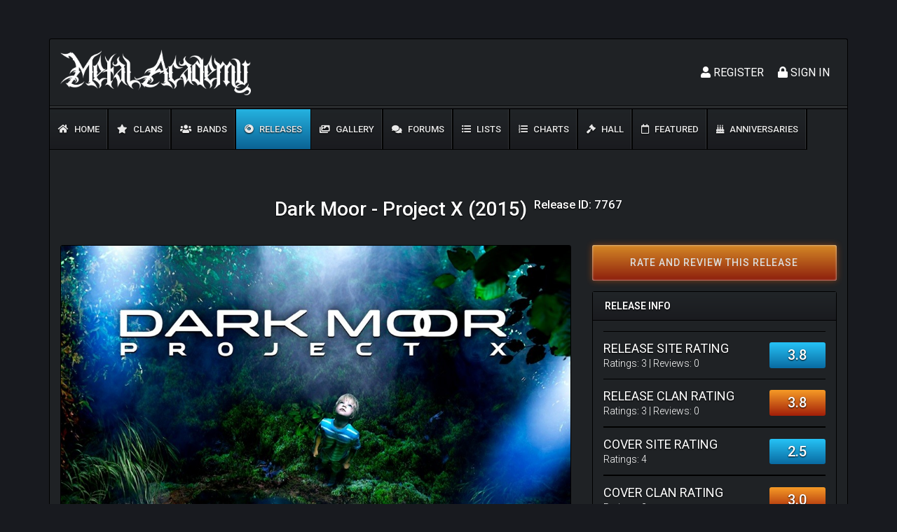

--- FILE ---
content_type: text/html; charset=UTF-8
request_url: https://metal.academy/releases/7767
body_size: 3696
content:
<!DOCTYPE html>
<html lang="en">
<head>
    <meta charset="utf-8">
    <meta name="viewport" content="width=device-width, initial-scale=1">
    <!-- CSRF Token -->
    <meta name="csrf-token" content="pyM2uzn0OK6zZQbcxqc5lFrUECheUaqvmSPxjhky">
            <title>Dark Moor - Project X (2015) | Metal Academy</title>
        <!-- Icons -->
    <link rel="icon" href="https://metal.academy/assets/favicon.ico" type="image/x-icon">
    <!-- Styles -->
    <link rel="stylesheet" href="https://use.fontawesome.com/releases/v5.6.1/css/all.css" integrity="sha384-gfdkjb5BdAXd+lj+gudLWI+BXq4IuLW5IT+brZEZsLFm++aCMlF1V92rMkPaX4PP" crossorigin="anonymous">
        <link href="/css/main.css?id=24e29f2b6804b2b6207f" rel="stylesheet">
    <!-- Global site tag (gtag.js) - Google Analytics -->
    <script async src="https://www.googletagmanager.com/gtag/js?id=UA-139986757-1"></script>
    <script>
        window.dataLayer = window.dataLayer || [];
        function gtag(){dataLayer.push(arguments);}
        gtag('js', new Date());

        gtag('config', 'UA-139986757-1');
    </script>
</head>
<body>
    <header class="header">
        <div class="container content-bg">
            <div class="header__top-nav">
                <div class="row">
                    <div class="col-12 col-md-6">
                        <div class="top-nav__logo"><a href="https://metal.academy"><img src="https://metal.academy/assets/logos/logo-1-white.png" alt="Metal Academy"></a></div>
                        <!-- /.top-nav__logo -->
                    </div>
                    <!-- /.col-12 col-md-6 -->
                    <div class="col-12 col-md-6">
                        <div class="top-nav__user">
                                                            <div class="top-nav__user-signup">
                                    <ul class="d-flex flex-row-reverse">
                                        <li class="user-signup__register"><a href="https://metal.academy/login"><i class="fas fa-lock"></i> Sign In</a></li>
                                        <li class="user-signup__login"><a href="https://metal.academy/register"><i class="fas fa-user"></i> Register</a></li>
                                    </ul>
                                    <!-- /.d-flex flex-row-reverse -->
                                </div>
                                <!-- /.top-nav__user-signup -->
                                                    </div>
                        <!-- /.top-nav__user -->
                    </div>
                    <!-- /.col-12 col-md-6 -->
                </div>
                <!-- /.row -->
            </div>
            <!-- /.header__top-nav -->
            <div class="top-nav-divider"></div>
            <!-- /.top-nav-divider -->
            <div class="header__main-menu">
                <div class="mobile-activator"><i class="fas fa-bars"></i></div>
                <ul>
                    <li ><a href="https://metal.academy"><i class="fas fa-home"></i> Home</a></li>
                    <li ><a href="https://metal.academy/clans"><i class="fas fa-star"></i> Clans</a></li>
                    <li ><a href="https://metal.academy/bands"><i class="fas fa-users"></i> Bands</a></li>
                    <li  class="active" ><a href="https://metal.academy/releases"><i class="fas fa-compact-disc"></i> Releases</a></li>
                    <li ><a href="https://metal.academy/gallery"><i class="fas fa-images"></i> Gallery</a></li>
                    <li ><a href="https://metal.academy/forum/0"><i class="fas fa-comments"></i> Forums</a></li>
                    <li ><a href="https://metal.academy/lists"><i class="fas fa-list-ul"></i> Lists</a></li>
                    <li ><a href="https://metal.academy/charts-list"><i class="fas fa-list-ol"></i> Charts</a></li>
                    <li ><a href="https://metal.academy/hall"><i class="fas fa-gavel"></i> Hall</a></li>
                    <li ><a href="https://metal.academy/featured/releases"><i class="far fa-calendar"></i> Featured</a></li>
                    <li ><a href="https://metal.academy/anniversaries"><i class="fas fa-birthday-cake"></i> Anniversaries</a></li>
                </ul>
            </div>
            <!-- /.header__main-menu -->
                                </div>
        <!-- /.container -->
    </header>
    <!-- /.header -->
    <main class="d-flex main" style="min-height: 600px;">
        <div class="container content-bg">
                <h1 class="page-title text-center">Dark Moor - Project X (2015)<sup class="pl-3"><small>Release ID: 7767</small></sup></h1>
    <div class="release">
        <div class="row">
            <div class="col-12 col-lg-8">
                <div class="release__cover">
                    <div class="panel">
                        <div class="panel__body" style="padding: 0;">
                            <img src="https://metal.academy/uploads/releases/c103309563c10653ed252c9d3d8fc8e6.jpg" alt="Dark Moor - Project X (2015) Cover">
                        </div>
                    </div>
                </div>
                <div class="release__reviews">
    </div>
                            </div>
            <div class="col-12 col-lg-4">
                <div class="release__add-review-button">
                    <a href="https://metal.academy/releases/7767/reviews/add">Rate and review this release</a>
                </div>
                                                <div class="panel">
                    <div class="panel__header"><h3>Release info</h3></div>
                    <div class="panel__body">
                        <div class="release__ratings">
                            <div class="d-flex justify-content-between release__rating-widget">
                                <div class="rw__title">
                                    <h4>Release Site Rating</h4>
                                    <p>Ratings: <a href="https://metal.academy/releases/7767/0/0/list">3</a> | Reviews: <a href="https://metal.academy/releases/7767/1/0/list">0</a></p>
                                </div>
                                <div class="rw__rating rtst">3.8</div>
                            </div>
                            <div class="d-flex justify-content-between release__rating-widget">
                                <div class="rw__title">
                                    <h4>Release Clan Rating</h4>
                                    <p>Ratings: <a href="https://metal.academy/releases/7767/0/1/list">3</a> | Reviews: <a href="https://metal.academy/releases/7767/1/1/list">0</a></p>
                                </div>
                                <div class="rw__rating rtcn">3.8</div>
                            </div>
                            <div class="d-flex justify-content-between align-items-center release__rating-widget">
                                <div class="rw__title">
                                    <h4>Cover Site Rating</h4>
                                    <p>Ratings: <a href="https://metal.academy/releases/7767/all-cover-ratings/0">4</a></p>
                                </div>
                                <div class="rw__rating rtst">2.5</div>
                            </div>
                            <div class="d-flex justify-content-between align-items-center release__rating-widget">
                                <div class="rw__title">
                                    <h4>Cover Clan Rating</h4>
                                    <p>Ratings: <a href="https://metal.academy/releases/7767/all-cover-ratings/1">2</a></p>
                                </div>
                                <div class="rw__rating rtcn">3.0</div>
                            </div>
                        </div>
                        <div class="release__stats">
                            <div class="release__main-stats">
                                <div class="row">
                                    <div class="col-4 release__main-stats-label">Band</div>
                                    <div class="col-8 release__main-stats-value"><a href="https://metal.academy/bands/982">Dark Moor</a></div>
                                </div>
                                <div class="row">
                                    <div class="col-4 release__main-stats-label">Release</div>
                                    <div class="col-8 release__main-stats-value">Project X</div>
                                </div>
                                <div class="row">
                                    <div class="col-4 release__main-stats-label">Year</div>
                                    <div class="col-8 release__main-stats-value">2015</div>
                                </div>
                                <div class="row">
                                    <div class="col-4 release__main-stats-label">Format</div>
                                    <div class="col-8 release__main-stats-value">
                                                                                        Album
                                                                                    </div>
                                </div>
                            </div>
                            <div class="release__clans-list">
                                <h5>Clans</h5>
                                <div class="row">
                                                                            <div class="col-4 text-center">
                                            <a href="https://metal.academy/clans/3" title="The Guardians"><img src="https://metal.academy/assets/clans/the-guardians.png" alt="The Guardians"></a>
                                        </div>
                                                                    </div>
                            </div>
                            <div class="release__genres">
                                <h5>Genres</h5>
                                <table class="table">
                                                                            <tr>
                                            <td><a href="https://metal.academy/releases?releasesFilters=1&releaseSort=releases.release_name&releaseSortType=ASC&releasesCountRating=&fromYear=&toYear=&releaseGenre%5B%5D=22">Symphonic Metal</a></td>
                                        </tr>
                                                                    </table>
                            </div>
                                                            <div class="release__genres mt-5">
                                    <h5>Sub-Genres</h5>
                                    <table class="table">
                                                                                    <tr >
                                                <td  colspan="2" >
                                                    <p class="mb-1">Symphonic Metal (conventional)</p>
                                                    <p class="mb-0"><small>Voted For: <strong>0</strong> | Against: <strong>0</strong></small></p>
                                                </td>
                                                                                            </tr>
                                                                            </table>
                                </div>
                                                                                </div>
                    </div>
                </div>
                                                                <div class="panel release-fast-rating">
                    <div class="panel__header"><h3>Dark Moor chronology</h3></div>
                    <div class="panel__body reviews">
                        <table class="releases-chronology">
                                                            <tr>
                                    <td>
                                                                                    <a href="https://metal.academy/releases/7758">Shadowland (1999)</a>
                                                                            </td>
                                </tr>
                                                            <tr>
                                    <td>
                                                                                    <a href="https://metal.academy/releases/7759">The Hall of the Olden Dreams (2000)</a>
                                                                            </td>
                                </tr>
                                                            <tr>
                                    <td>
                                                                                    <a href="https://metal.academy/releases/7756">The Fall of Melnibonè (2001)</a>
                                                                            </td>
                                </tr>
                                                            <tr>
                                    <td>
                                                                                    <a href="https://metal.academy/releases/7760">The Gates of Oblivion (2002)</a>
                                                                            </td>
                                </tr>
                                                            <tr>
                                    <td>
                                                                                    <a href="https://metal.academy/releases/7757">Between Light and Darkness (2003)</a>
                                                                            </td>
                                </tr>
                                                            <tr>
                                    <td>
                                                                                    <a href="https://metal.academy/releases/7761">Dark Moor (2003)</a>
                                                                            </td>
                                </tr>
                                                            <tr>
                                    <td>
                                                                                    <a href="https://metal.academy/releases/7762">Beyond the Sea (2005)</a>
                                                                            </td>
                                </tr>
                                                            <tr>
                                    <td>
                                                                                    <a href="https://metal.academy/releases/7763">Tarot (2007)</a>
                                                                            </td>
                                </tr>
                                                            <tr>
                                    <td>
                                                                                    <a href="https://metal.academy/releases/7764">Autumnal (2009)</a>
                                                                            </td>
                                </tr>
                                                            <tr>
                                    <td>
                                                                                    <a href="https://metal.academy/releases/7765">Ancestral Romance (2010)</a>
                                                                            </td>
                                </tr>
                                                            <tr>
                                    <td>
                                                                                    <a href="https://metal.academy/releases/7766">Ars Musica (2013)</a>
                                                                            </td>
                                </tr>
                                                            <tr>
                                    <td>
                                                                                    <strong>Project X (2015)</strong>
                                                                            </td>
                                </tr>
                                                    </table>
                    </div>
                </div>
                            </div>
        </div>
    </div>
        </div>
        <!-- /.container -->
    </main>
    <!-- /.main -->
    <footer class="d-flex footer">
        <div class="container content-bg">
            <div class="row mb-2">
                <div class="col-12">
                    <div class="footer__menu footer__menu__larger">
                        <ul>
                            <li ><a href="https://metal.academy/clans">Clans</a></li>
                            <li ><a href="https://metal.academy/bands">Bands</a></li>
                            <li  class="active" ><a href="https://metal.academy/releases">Releases</a></li>
                            <li ><a href="https://metal.academy/gallery"> Gallery</a></li>
                            <li ><a href="https://metal.academy/forum/0">Forums</a></li>
                            <li ><a href="https://metal.academy/lists">Lists</a></li>
                            <li ><a href="https://metal.academy/charts-list">Charts</a></li>
                            <li ><a href="https://metal.academy/hall">Hall</a></li>
                            <li ><a href="https://metal.academy/featured/releases">Featured</a></li>
                            <li ><a href="https://metal.academy/anniversaries">Anniversaries</a></li>
                        </ul>
                    </div>
                </div>
            </div>
            <div class="row">
                <div class="col-12 col-lg-3">
                    <div class="footer__copyrights">
                        © 2026 All rights reserved.
                    </div>
                    <!-- /.footer__copyrights -->
                </div>
                <!-- /.col-12 col-lg-6 -->
                <div class="col-12 col-lg-6">
                    <div class="footer__menu">
                        <ul>
                            <li><a href="#">Terms</a></li>
                            <li><a href="#">Privacy</a></li>
                            <li><a href="https://metal.academy/faq">FAQ</a></li>
                            <li><a href="https://metal.academy/contacts">Contact us</a></li>
                        </ul>
                    </div>
                </div>
                <div class="col-12 col-lg-3">
                    <div class="footer__socials">
                        <ul class="d-flex flex-row-reverse">
                            <li><a href="#" target="_blank"><i class="fab fa-facebook-f"></i></a></li>
                            <li><a href="https://twitter.com/themetalacademy" target="_blank"><i class="fab fa-twitter"></i></a></li>
                            <li><a href="#" target="_blank"><i class="fab fa-youtube"></i></a></li>
                            <li><a href="#" target="_blank"><i class="fab fa-google-plus-g"></i></a></li>
                        </ul>
                        <!-- /.d-flex flex-row-reverse -->
                    </div>
                    <!-- /.footer__socials -->
                </div>
                <!-- /.col-12 col-lg-6 -->
            </div>
            <!-- /.row -->
        </div>
        <!-- /.container content-bg -->
    </footer>
    <!-- /.footer -->
    <div id="scrollToTop">
        <i class="fas fa-chevron-up"></i>
    </div>
    <!-- Scripts -->
    <script src="/js/bundle.js?id=c2e31366363f4bc92fc6"></script>
    </body>
</html>
